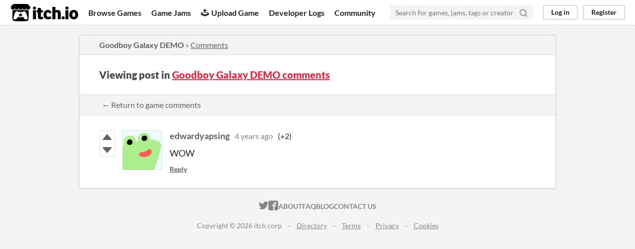

--- FILE ---
content_type: text/html
request_url: https://itch.io/post/4723769
body_size: 3086
content:
<!DOCTYPE HTML><html lang="en"><head><meta charset="UTF-8"/><META name="GENERATOR" content="IBM HomePage Builder 2001 V5.0.0 for Windows"><meta name="msvalidate.01" content="3BB4D18369B9C21326AF7A99FCCC5A09" /><meta property="fb:app_id" content="537395183072744" /><title>Post by edwardyapsing in Goodboy Galaxy DEMO comments - itch.io</title><meta name="csrf_token" value="WyI1WTdLIiwxNzY5MDA5NTAxLCJIU3hNdTJQOXlVakxpSnAiXQ==.T4CnwMNS1vta4nGJ9N778TRqFuk=" /><meta property="og:title" content="Post by edwardyapsing in Goodboy Galaxy DEMO comments"/><meta content="itch.io" property="og:site_name"/><meta content="4503599627724030" property="twitter:account_id"/><link href="https://goodboygalaxy.itch.io/goodboy-galaxy-demo/comments" rel="canonical"/><link rel="manifest" href="/static/manifest.json"/><meta property="og:description" content="WOW"/><meta content="WOW" name="description"/><meta content="width=device-width, initial-scale=1" name="viewport"/><meta content="#FA5C5C" name="theme-color"/><link href="https://static.itch.io/main.css?1768785863" rel="stylesheet"/><script type="text/javascript">if (!window.location.hostname.match(/localhost/)) {      window.dataLayer = window.dataLayer || [];
      function gtag(){dataLayer.push(arguments);}
      gtag('js', new Date());
      gtag('config', "G-36R7NPBMLS", {});
      (function(d, t, s, m) {
        s = d.createElement(t);
        s.src = "https:\/\/www.googletagmanager.com\/gtag\/js?id=G-36R7NPBMLS";
        s.async = 1;
        m = d.getElementsByTagName(t)[0];
        m.parentNode.insertBefore(s, m);
      })(document, "script");
      }</script><script type="text/javascript">window.itchio_translations_url = 'https://static.itch.io/translations';</script><script src="https://static.itch.io/lib.min.js?1768785863" type="text/javascript"></script><script src="https://static.itch.io/bundle.min.js?1768785863" type="text/javascript"></script><script id="lib_react_src" data-src="https://static.itch.io/react.min.js?1768785863"></script><script src="https://static.itch.io/community.min.js?1768785863" type="text/javascript"></script><script type="text/javascript">I.current_user = null;</script></head><body data-host="itch.io" data-page_name="community.post" class="locale_en layout_widget responsive"><div id="header_6371115" class="header_widget base_widget"><a class="skip_to_main" href="#maincontent">Skip to main content</a><div class="primary_header"><h1 class="title" title="itch.io - indie game hosting marketplace"><a title="itch.io - indie game hosting marketplace" class="header_logo" href="/"><span class="visually_hidden">itch.io</span><img width="775" height="199" alt="itch.io logo &amp; title" src="https://static.itch.io/images/logo-black-new.svg" class="full_logo"/><img width="262" height="235" alt="itch.io logo" src="https://static.itch.io/images/itchio-textless-black.svg" class="minimal_logo"/></a></h1><div class="header_buttons"><a data-label="browse" class="header_button browse_btn" href="/games">Browse Games</a><a data-label="jams" class="header_button jams_btn" href="/jams">Game Jams</a><a data-label="developers" class="header_button developers_btn" href="/developers"><span class="icon icon-upload" aria-hidden="true"></span>Upload Game</a><a data-label="devlogs" class="header_button devlogs_btn" href="/devlogs">Developer Logs</a><a data-label="community.home" class="header_button community.home_btn" href="/community">Community</a></div><form class="game_search" action="/search"><input name="q" placeholder="Search for games, jams, tags or creators" type="text" required="required" class="search_input"/><button class="submit_btn" aria-label="Search"><svg aria-hidden width="18" viewBox="0 0 24 24" stroke-width="3" class="svgicon icon_search" version="1.1" stroke-linejoin="round" stroke-linecap="round" fill="none" stroke="currentColor" role="img" height="18"><circle cx="11" cy="11" r="8"></circle><line x1="21" y1="21" x2="16.65" y2="16.65"></line></svg></button></form><div id="user_panel_9526160" class="user_panel_widget base_widget"><a data-label="log_in" data-register_action="header" class="panel_button" href="/login">Log in</a><a data-label="register" data-register_action="header" class="panel_button register_button" href="/register">Register</a></div></div><div class="header_dropdown" data-target="browse"><a href="/games/store">Indie game store</a><a href="/games/free">Free games</a><a href="/games/fun">Fun games</a><a href="/games/tag-horror">Horror games</a><div class="divider"></div><a href="/tools">Game development</a><a href="/game-assets">Assets</a><a href="/comics">Comics</a><div class="divider"></div><a href="/sales">Sales</a><a href="/bundles">Bundles</a><div class="divider"></div><a href="/jobs">Jobs</a><div class="divider"></div><a href="/tags">Tags</a><a href="/game-development/engines">Game Engines</a></div></div><div class="main"><div class="inner_column"><div id="community_post_2474434" class="community_post_page page_widget base_widget"><div id="tabbed_header_3125429" class="tabbed_header_widget base_widget"><div class="header_breadcrumbs"><a class="trail" href="https://goodboygalaxy.itch.io/goodboy-galaxy-demo">Goodboy Galaxy DEMO</a> » <a class="" href="https://goodboygalaxy.itch.io/goodboy-galaxy-demo/comments">Comments</a></div><div class="stat_header_widget"><div class="text_container"><h2>Viewing post in <a href="https://goodboygalaxy.itch.io/goodboy-galaxy-demo/comments">Goodboy Galaxy DEMO comments</a></h2></div></div><div class="header_nav"><div class="header_nav_tabs"><a class="nav_btn" href="https://goodboygalaxy.itch.io/goodboy-galaxy-demo/comments">← Return to game comments</a></div></div></div><div class="padded"><div id="community_post_list_301250" class="community_post_list_widget base_widget"><div data-post="{&quot;id&quot;:4723769,&quot;user_id&quot;:4875230}" id="post-4723769" class="community_post sidebar_avatar has_vote_column"><div id="first-post" class="post_anchor"></div><div id="last-post" class="post_anchor"></div><div class="post_grid"><div class="post_votes"><a title="Vote up" data-register_action="community_vote" class="vote_up_btn vote_btn" href="/login"><svg aria-hidden width="20" viewBox="0 0 24 24" height="20" role="img" class="svgicon icon_vote_up" version="1.1"><polygon points="2 18 12 6 22 18" /></svg></a> <a title="Vote down" data-register_action="community_vote" class="vote_down_btn vote_btn" href="/login"><svg aria-hidden width="20" viewBox="0 0 24 24" height="20" role="img" class="svgicon icon_vote_down" version="1.1"><polygon points="2 6 12 18 22 6" /></svg></a></div><a class="avatar_container" href="/profile/edwardyapsing"><div class="post_avatar" style="background-image: url(/static/images/frog.png)"></div></a><div class="post_header"><span class="post_author"><a href="/profile/edwardyapsing">edwardyapsing</a></span><span class="post_date" title="2021-10-12 04:38:03"><a href="/post/4723769">4 years ago</a></span><span class="vote_counts"><span class="upvotes">(+2)</span></span></div><div class="post_content"><div class="post_body user_formatted" dir="auto"><p>WOW</p></div><div class="post_footer"><a data-register_action="community_reply" class="post_action reply_btn" href="/login">Reply</a></div></div></div></div><script id="vote_counts_tpl" type="text/template"><% if (up_score > 0) { %><span class="upvotes">(+{{up_score}})</span><% } %><% if (down_score > 0) { %><span class="downvotes">(-{{down_score}})</span><% } %></script></div></div><script id="lib_prism_src" data-inject="&lt;script src=&quot;https://static.itch.io/lib/prism.js?1768785863&quot; type=&quot;text/javascript&quot;&gt;&lt;/script&gt;&lt;link href=&quot;https://static.itch.io/lib/prism.css?1768785863&quot; rel=&quot;stylesheet&quot;/&gt;"></script></div></div></div><div class="footer"><div class="primary"><div class="social"><a href="https://twitter.com/itchio"><span class="icon icon-twitter" aria-hidden="true"></span><span class="screenreader_only">itch.io on Twitter</span></a><a href="https://www.facebook.com/itchiogames"><span class="icon icon-facebook" aria-hidden="true"></span><span class="screenreader_only">itch.io on Facebook</span></a></div><a href="/docs/general/about">About</a><a href="/docs/general/faq">FAQ</a><a href="/blog">Blog</a><a href="/support">Contact us</a></div><div class="secondary"><span class="copyright">Copyright © 2026 itch corp</span><span class="spacer"> · </span><a href="/directory">Directory</a><span class="spacer"> · </span><a href="/docs/legal/terms" rel="nofollow">Terms</a><span class="spacer"> · </span><a href="/docs/legal/privacy-policy" rel="nofollow">Privacy</a><span class="spacer"> · </span><a href="/docs/legal/cookie-policy" rel="nofollow">Cookies</a></div></div><script id="loading_lightbox_tpl" type="text/template"><div aria-live="polite" class="lightbox loading_lightbox"><div class="loader_outer"><div class="loader_label">Loading</div><div class="loader_bar"><div class="loader_bar_slider"></div></div></div></div></script><script type="text/javascript">new I.CommunityViewTopic('#community_post_2474434', {"report_url":"\/post\/:post_id\/report","ban_url":"\/bans\/category\/1306806"});init_Header('#header_6371115', {"autocomplete_props":{"i18n":{"search":"Search","search_placeholder":"Search for games, jams, tags or creators"},"ca_source":25,"ca_types":{"game":1,"jam":4,"browse_facet":8,"featured_tag":7},"autocomplete_url":"\/autocomplete","search_url":"\/search"}});
I.setup_page();</script></body></html>